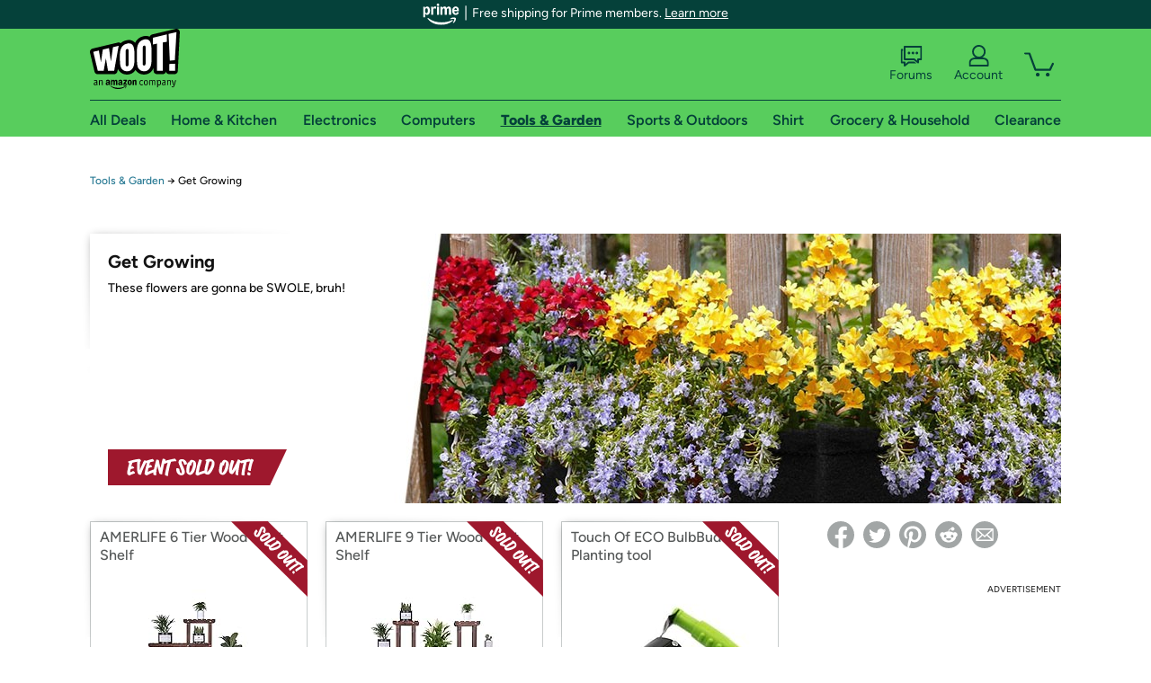

--- FILE ---
content_type: text/html; charset=utf-8
request_url: https://tools.woot.com/plus/get-growing?ref=w_cnt_odet_w_crum_2_wp
body_size: 18284
content:



    <!DOCTYPE html>
    <html>
    <head>
        <!--AWS RUM-->
<script>(function (n, i, v, r, s, c, x, z) { x = window.AwsRumClient = { q: [], n: n, i: i, v: v, r: r, c: c }; window[n] = function (c, p) { x.q.push({ c: c, p: p }); }; z = document.createElement('script'); z.async = true; z.src = s; document.head.insertBefore(z, document.head.getElementsByTagName('script')[0]); })('cwr', 'f3691888-3da1-4d69-a78a-bbc88c499553', '1.0.0', 'us-east-1', 'https://client.rum.us-east-1.amazonaws.com/1.5.0/cwr.js', { guestRoleArn: "arn:aws:iam::525508281157:role/RUM-Monitor-us-east-1-525508281157-0063818041461-Unauth", identityPoolId: "us-east-1:9d0ab28f-ed32-4a67-84b0-1a981cafd7fb", endpoint: "https://dataplane.rum.us-east-1.amazonaws.com", telemetries: ["performance", "errors", "http"], allowCookies: true, enableXRay: true });</script>
<!--End AWS RUM-->

        <title>Tools &amp; Garden</title>
        <link rel="icon" type="image/png" href="https://d3rqdbvvokrlbl.cloudfront.net/lib/Images/favicon/favicon-96x96.2025.png" sizes="96x96" />
<link rel="icon" type="image/svg+xml" href="https://d3rqdbvvokrlbl.cloudfront.net/lib/Images/favicon/favicon.2025.svg" />
<link rel="apple-touch-icon" sizes="180x180" href="https://d3rqdbvvokrlbl.cloudfront.net/lib/Images/favicon/apple-touch-icon.5.png" />
<meta name="apple-mobile-web-app-title" content="Woot!" />


        <link href="https://d3rqdbvvokrlbl.cloudfront.net/styles/shared/layout.59a2c909ae27.less" rel="stylesheet" />
        <link href="https://tools.woot.com/plus/get-growing"
              rel="canonical">
        
        <meta content="width=1100" name="viewport" />
        <meta name="google-site-verification" content="OvtTPma0yP_gBPm58WnY3eTo2QcEZerb24x8gTUgiZQ" />
        <script crossorigin="anonymous" src="https://d3rqdbvvokrlbl.cloudfront.net/lib/scripts/shared/jquery-modernizr.59a2c909ae27.js"></script>

        <meta content="2026-01-31T06:13:11.9657753Z" id="timestamp">

            
    <meta property="fb:app_id" content="121800081168103" />
    <meta property="og:description" content="These flowers are gonna be SWOLE, bruh!" />
    <meta property="og:image" content="https://images-na.ssl-images-amazon.com/images/S/mediaservice.woot.com/2747ef00-d384-42ee-b84d-c6e9ce878b41._AC_SR552,276_.jpg" />
    <meta property="og:title" content="Get Growing" />
    <meta property="og:url" content="https://tools.woot.com/plus/get-growing" />
    <meta property="og:site_name" content="Tools.Woot" />

    
        <meta name="twitter:card" content="summary_large_image" />
        <meta name="twitter:site" content="@woot" />


        <script>
            var googletag = googletag || {};
            googletag.cmd = googletag.cmd || [];
            (function () {
                var gads = document.createElement("script");
                gads.async = true;
                gads.type = "text/javascript";
                var useSSL = "https:" == document.location.protocol;
                gads.src = (useSSL ? "https:" : "http:") + "//www.googletagservices.com/tag/js/gpt.js";
                var node = document.getElementsByTagName("script")[0];
                node.parentNode.insertBefore(gads, node);
            })();
        </script>

        
            <script>
        var googleDataLayer = googleDataLayer || [];
        googleDataLayer.push({
            customDimensions: {
                displayType: 'Desktop',
            },
        });
    </script>

    <!-- Google Tag Manager -->
    <script>
        (function (w, d, s, l, i) {
            w[l] = w[l] || []; w[l].push({
                'gtm.start':
                    new Date().getTime(), event: 'gtm.js'
            }); var f = d.getElementsByTagName(s)[0],
                j = d.createElement(s), dl = l != 'dataLayer' ? '&l=' + l : ''; j.async = true; j.src =
                    '//www.googletagmanager.com/gtm.js?id=' + i + dl; f.parentNode.insertBefore(j, f);
        })(window, document, 'script', 'googleDataLayer', 'GTM-KBS4QP');</script>
    <!-- End Google Tag Manager -->


        

        <!-- Optimizely -->
        <script src="https://cdn.optimizely.com/js/25069340825.js"></script>
        <!-- End Optimizely -->

        
    <link href="http://tools.woot.com/plus/get-growing" rel="canonical" />
    <link href="https://d3rqdbvvokrlbl.cloudfront.net/areas/tools.woot/styles/wootplus/details.59a2c909ae27.less" rel="stylesheet" />


    

<!-- Longitude Advertisement -->
        <script>
            window.addEventListener("load", function () {
                var s = document.createElement('script');
                s.type = 'text/javascript';
                s.async = true;
                s.src = 'https://lngtd.com/woot.js';
                var h = document.getElementsByTagName('head')[0];
                h.append(s);
            });
        </script>
<!-- End Longitude Advertisement -->


        <style> </style > <script> $(function(){
if (document.location.href.indexOf('woot.com/offers/') < 0) {
    return;
}

var $linksWithWrongUrl = $('a[href="https://admin.woot.com/warranty"]');
if ($linksWithWrongUrl.length === 0) {
    return;
}
$linksWithWrongUrl.attr('href', document.location.origin + '/warranty');
}) </script> <style > </style><style></style >
<script>
$(document).ready(function () { 
$('p, h1, h2, h3, a').filter(':contains("Woot Inc"), :contains("Woot, Inc")').each(function(){$(this).text($(this).text().replace(/Woot,? Inc\.?/g,"Woot LLC")); });
});
</script>
<style ></style>

    </head>

    <body>
        

    <!-- Google Tag Manager (noscript) -->
        <noscript><iframe src="//www.googletagmanager.com/ns.html?id=GTM-KBS4QP"
        height="0" width="0" style="display:none;visibility:hidden" sandbox=""></iframe></noscript>
    <!-- End Google Tag Manager (noscript) -->


        
        <div id="header-container">
            
    
<div class="prime-header global-prime-header" data-test-ui="prime-logo-header">
    <img src="https://d3rqdbvvokrlbl.cloudfront.net/images/prime/prime-logo.svg" class="prime-logo-icon" alt="Logo of Amazon Prime" />
        <span>Free shipping for Prime members. <a href="#" data-test-ui="prime-header-click">Learn more</a></span>
</div>



<section id="prime-modal" data-test-ui="prime-header-open">
    <a href="#" class="close" aria-label="Close" data-test-ui="prime-header-close">X</a>
    <header data-test-ui="prime-header-title">
        <div class="prime-logo"><img src="https://d3rqdbvvokrlbl.cloudfront.net/lib/images/shared/amazon-prime.svg" /></div>
        <h1>Free shipping for Prime members on Woot!</h1>
    </header>
    <div data-test-ui="prime-header-content">
        <p>Woot! customers who are Amazon Prime members can enjoy special shipping benefits on Woot!, including:</p>
        <ul>
            <li>Free Standard shipping on Woot! orders</li>
            <li>Free Express shipping on Shirt.Woot orders</li>
        </ul>
        <p>Amazon Prime membership required. See individual offer pages for shipping details and restrictions. Not valid for international shipping addresses.</p>

            <div class="login-with-amazon" data-test-ui="prime-header-lwa">
                <p>Get started by logging in with Amazon or try a 30-day free trial of Amazon Prime<sup>*</sup></p>
                <a href="https://account.woot.com/Reauthenticate?openLwaModal=True&amp;ref=cnt_prime_lwa" class="auth-lwa-button">Login with Amazon</a>
                <a href=https://www.amazon.com/tryprimefree?ref_=assoc_tag_ph_1427739975520&amp;_encoding=UTF8&amp;camp=1789&amp;creative=9325&amp;linkCode=pf4&amp;tag=woot034-20&amp;linkId=1ec97244b92d7ba41db6dbde37269e59 target="_blank" class="prime-trial-flat-button">Try a 30-day free trial of Amazon Prime</a>
                <p class="re-login"><sup>*</sup>Re-login required on Woot! for benefits to take effect</p>
            </div>
    </div>
</section>



            



<a class="amazon-ingress" href="#" data-test-ui="amazon-ingress"><div class="arrow"></div>Back to Amazon.com</a>

<header id="global-header">
    <div class="header-container">
        <nav class="actions">
            <div class="logo-container">
                <a class="logo-container"     href="https://www.woot.com/?ref=w_ngh_w_2#ref=tools.woot.com/header/tab@1.10-woot" data-ref-tag="w_ngh_w_2"
>
                    <img src="https://d3rqdbvvokrlbl.cloudfront.net/lib/images/sites/header/woot-logo.svg" alt="W-O-O-T exclamation. Woooot! an Amazon company." />
                </a>
            </div>
            <div class="actions-list-container menu-items-container">
                <div class="action-box">
                    <ul class="actions-list">
                        <li>
                            <a href="https://forums.woot.com/" class="forums">
                                <svg width="25" height="24" viewBox="0 0 25 24" fill="none"
    xmlns="http://www.w3.org/2000/svg">
    <g clip-path="url(#clip0_503_10326)">
        <g clip-path="url(#clip1_503_10326)">
            <path d="M24.21 1.29C24.03 1.11 23.78 1 23.52 1H5.02004C4.76004 1 4.51004 1.1 4.33004 1.29C4.15004 1.47 4.04004 1.72 4.04004 1.98V15.95C4.04004 16.21 4.14004 16.46 4.33004 16.64C4.52004 16.82 4.76004 16.93 5.02004 16.93H15.21L19.33 20.29C19.62 20.53 20.03 20.58 20.37 20.42C20.71 20.26 20.93 19.91 20.93 19.54V16.93H23.54C23.8 16.93 24.05 16.83 24.23 16.64C24.41 16.46 24.52 16.21 24.52 15.95V1.98C24.52 1.72 24.42 1.47 24.23 1.29H24.21ZM19.94 14.97C19.68 14.97 19.43 15.07 19.25 15.26C19.07 15.44 18.96 15.69 18.96 15.95V17.48L16.17 15.2C16 15.06 15.78 14.98 15.55 14.98H6.00004V2.95H22.55V14.97H19.94Z" fill="#121212"/>
            <path d="M18.6499 7.5C17.8399 7.5 17.1799 8.16 17.1799 8.97C17.1799 9.78 17.8399 10.44 18.6499 10.44C19.4599 10.44 20.1199 9.78 20.1199 8.97C20.1199 8.16 19.4599 7.5 18.6499 7.5Z" fill="#121212"/>
            <path d="M14.27 7.5C13.46 7.5 12.8 8.16 12.8 8.97C12.8 9.78 13.46 10.44 14.27 10.44C15.08 10.44 15.74 9.78 15.74 8.97C15.74 8.16 15.08 7.5 14.27 7.5Z" fill="#121212"/>
            <path d="M9.90005 7.5C9.09005 7.5 8.43005 8.16 8.43005 8.97C8.43005 9.78 9.09005 10.44 9.90005 10.44C10.7101 10.44 11.3701 9.78 11.3701 8.97C11.3701 8.16 10.7101 7.5 9.90005 7.5Z" fill="#121212"/>
            <path d="M15.69 18.49H9.45C9.22 18.49 9.01 18.57 8.83 18.71L6.04 20.99V19.46C6.04 19.2 5.94 18.95 5.75 18.77C5.56 18.59 5.32 18.48 5.06 18.48H2.45V6.41997H3.16V4.46997H1.48C1.22 4.46997 0.97 4.56997 0.79 4.75997C0.61 4.93997 0.5 5.18997 0.5 5.44997V19.46C0.5 19.72 0.6 19.97 0.79 20.15C0.97 20.33 1.22 20.44 1.48 20.44H4.09V23.05C4.09 23.43 4.31 23.77 4.65 23.93C4.99 24.09 5.39 24.04 5.69 23.8L9.81 20.44H18.08L15.7 18.49H15.69Z" fill="#121212"/>
        </g>
    </g>
    <g transform="translate(25,0)" clip-path="url(#clip0_504_10390)">
        <g clip-path="url(#clip1_504_10390)">
            <path d="M24.21 1.29C24.03 1.11 23.78 1 23.52 1H5.02004C4.76004 1 4.51004 1.1 4.33004 1.29C4.15004 1.47 4.04004 1.72 4.04004 1.98V15.95C4.04004 16.21 4.14004 16.46 4.33004 16.64C4.51004 16.82 4.76004 16.93 5.02004 16.93H15.21L19.33 20.29C19.62 20.53 20.03 20.58 20.37 20.42C20.71 20.26 20.93 19.91 20.93 19.54V16.93H23.54C23.8 16.93 24.05 16.83 24.23 16.64C24.41 16.45 24.52 16.21 24.52 15.95V1.98C24.52 1.72 24.42 1.47 24.23 1.29H24.21ZM9.90004 10.43C9.09004 10.43 8.43004 9.77 8.43004 8.96C8.43004 8.15 9.09004 7.49 9.90004 7.49C10.71 7.49 11.37 8.15 11.37 8.96C11.37 9.77 10.71 10.43 9.90004 10.43ZM14.27 10.43C13.46 10.43 12.8 9.77 12.8 8.96C12.8 8.15 13.46 7.49 14.27 7.49C15.08 7.49 15.74 8.15 15.74 8.96C15.74 9.77 15.08 10.43 14.27 10.43ZM18.65 10.43C17.84 10.43 17.18 9.77 17.18 8.96C17.18 8.15 17.84 7.49 18.65 7.49C19.46 7.49 20.12 8.15 20.12 8.96C20.12 9.77 19.46 10.43 18.65 10.43Z" fill="#121212"/>
            <path d="M15.69 18.49H9.45C9.22 18.49 9.01 18.57 8.83 18.71L6.04 20.99V19.46C6.04 19.2 5.94 18.95 5.75 18.77C5.56 18.59 5.32 18.48 5.06 18.48H2.45V6.41997H3.16V4.46997H1.48C1.22 4.46997 0.97 4.56997 0.79 4.75997C0.61 4.93997 0.5 5.18997 0.5 5.44997V19.46C0.5 19.72 0.6 19.97 0.79 20.15C0.97 20.33 1.22 20.44 1.48 20.44H4.09V23.05C4.09 23.43 4.31 23.77 4.65 23.93C4.99 24.09 5.39 24.04 5.69 23.8L9.81 20.44H18.08L15.7 18.49H15.69Z" fill="#121212"/>
        </g>
    </g>
    <defs>
        <clipPath id="clip0_503_10326">
            <rect width="24" height="24" fill="white" transform="translate(0.5)"/>
        </clipPath>
        <clipPath id="clip1_503_10326">
            <rect width="24" height="23.02" fill="white" transform="translate(0.5 1)"/>
        </clipPath>
        <clipPath id="clip0_504_10390">
            <rect width="24" height="24" fill="white" transform="translate(0.5)"/>
        </clipPath>
        <clipPath id="clip1_504_10390">
            <rect width="24" height="23.02" fill="white" transform="translate(0.5 1)"/>
        </clipPath>
    </defs>
</svg>

                                Forums
                            </a>
                        </li>
                        <li>
<div id="account" class="logged-out">
    <div id="welcome" data-header-ref="ngh">
            <div class="shows-user-drop">
                <a class="signin account">
                    <svg width="25" height="24" viewBox="0 0 25 24" fill="none"
    xmlns="http://www.w3.org/2000/svg">
    <g clip-path="url(#clip0_503_10282)">
        <path d="M21.78 15.72C20.62 14.69 19.04 14.07 17.31 14.07H16.25C18.55 12.79 20.11 10.33 20.11 7.51C20.11 3.36 16.75 0 12.6 0C8.45 0 5.08 3.36 5.08 7.51C5.08 10.33 6.64 12.79 8.94 14.07H7.88C6.15 14.07 4.57 14.69 3.41 15.72C2.25 16.75 1.5 18.22 1.5 19.85V23C1.5 23.25 1.6 23.51 1.79 23.69C1.97 23.87 2.22 23.98 2.48 23.98H22.71C22.97 23.98 23.22 23.88 23.4 23.69C23.58 23.51 23.69 23.26 23.69 23V19.85C23.69 18.22 22.94 16.75 21.78 15.73V15.72ZM8.67 11.44C7.66 10.43 7.04 9.05 7.04 7.51C7.04 5.97 7.66 4.59 8.67 3.58C9.68 2.57 11.06 1.95 12.6 1.95C14.14 1.95 15.52 2.57 16.53 3.58C17.54 4.59 18.16 5.97 18.16 7.51C18.16 9.05 17.54 10.43 16.53 11.44C15.52 12.45 14.14 13.07 12.6 13.07C11.06 13.07 9.68 12.45 8.67 11.44ZM21.73 22.02H3.45V19.85C3.45 18.83 3.91 17.9 4.7 17.19C5.49 16.48 6.62 16.03 7.87 16.03H17.29C18.55 16.03 19.67 16.48 20.46 17.19C21.25 17.9 21.71 18.83 21.71 19.85V22.02H21.73Z" fill="#121212"/>
    </g>
    <g transform="translate(25,0)" clip-path="url(#clip0_504_10402)">
        <path d="M21.78 15.72C20.62 14.69 19.04 14.07 17.31 14.07H16.25C18.55 12.79 20.11 10.33 20.11 7.51C20.11 3.36 16.75 0 12.6 0C8.45 0 5.08 3.36 5.08 7.51C5.08 10.33 6.64 12.79 8.94 14.07H7.88C6.15 14.07 4.57 14.69 3.41 15.72C2.25 16.75 1.5 18.22 1.5 19.85V23C1.5 23.25 1.6 23.51 1.79 23.69C1.97 23.87 2.22 23.98 2.48 23.98H22.71C22.97 23.98 23.22 23.88 23.4 23.69C23.58 23.51 23.69 23.26 23.69 23V19.85C23.69 18.22 22.94 16.75 21.78 15.73V15.72Z" fill="#121212"/>
    </g>
    <defs>
        <clipPath id="clip0_503_10282">
            <rect width="22.19" height="23.97" fill="white" transform="translate(1.5)"/>
        </clipPath>
        <clipPath id="clip0_504_10402">
            <rect width="22.19" height="23.97" fill="white" transform="translate(1.5)"/>
        </clipPath>
    </defs>
</svg>
                    Account
                </a>
            </div>
            <div class="acct-option-list">
                <ul>
                    <li>
                        <a class="signin">Sign in</a>
                    </li>
                    <li>
                        <a class="signup">New to Woot? - Sign up</a>
                    </li>
                    <li>
                        <a href="https://account.woot.com/?ref=ngh_act_ya_dd_so">Your Account</a>
                    </li>
                    <li>
                        <a href="https://account.woot.com/purchasehistory?ref=ngh_act_syb_so">Stuff You Bought</a>
                    </li>
                    <li>
                        <a href="https://support.woot.com/?ref=ngh_act_spt_so">Customer Service</a>
                    </li>
                    <li>
                        <a href="https://www.woot.com/feedback?ref=ngh_act_fdbk_so">Feedback</a>
                    </li>
                </ul>
            </div>
    </div>
</div>
</li>
                        <li>


<div data-minicart-hassoldoutitems="false" data-minicart-ref-tag="ngh_mc_crt" id="minicart">
        <a aria-label="Shopping Cart" class="count" href="https://www.woot.com/cart?ref=w_ngh_mc_icon#ref=tools.woot.com/header"></a>
        <div class="loading"></div>
</div>
</li>
                    </ul>
                </div>
            </div>
        </nav>
        <nav class="categories">
                <div id="category-tab-everything-woot" class="category everything-woot retail  ">
                    <a     href="https://www.woot.com/alldeals?ref=w_ngh_et_1#ref=tools.woot.com/header/tab@0.10-everything" data-ref-tag="w_ngh_et_1"
 class="tab"><span class="title">All Deals</span></a>



<section id="lazy-da043293-72b7-45af-b5e3-4be9167da380" class="lazy-container drop-down" data-lazy-url="https://tools.woot.com/sites/headercategoryflyout?category=Everything.Woot&amp;tabIndex=0&amp;tabCount=10&amp;ref=w_ngh_et_1" data-lazy-target="#category-tab-everything-woot" data-lazy-trigger="mouseover touchstart">
    <span class="loading"></span>
</section>
                </div>
                <div id="category-tab-home-woot" class="category home-woot retail  ">
                    <a     href="https://www.woot.com/category/home?ref=w_ngh_hm_3#ref=tools.woot.com/header/tab@2.10-home" data-ref-tag="w_ngh_hm_3"
 class="tab"><span class="title">Home &amp; Kitchen</span></a>



<section id="lazy-368e39ab-70e0-46d8-946f-62b3e8e5d36e" class="lazy-container drop-down" data-lazy-url="https://tools.woot.com/sites/headercategoryflyout?category=Home.Woot&amp;tabIndex=2&amp;tabCount=10&amp;ref=w_ngh_hm_3" data-lazy-target="#category-tab-home-woot" data-lazy-trigger="mouseover touchstart">
    <span class="loading"></span>
</section>
                </div>
                <div id="category-tab-electronics-woot" class="category electronics-woot retail  ">
                    <a     href="https://www.woot.com/category/electronics?ref=w_ngh_el_4#ref=tools.woot.com/header/tab@3.10-electronics" data-ref-tag="w_ngh_el_4"
 class="tab"><span class="title">Electronics</span></a>



<section id="lazy-92acfd0d-ad14-4fae-81c9-2c351a3b87fe" class="lazy-container drop-down" data-lazy-url="https://tools.woot.com/sites/headercategoryflyout?category=Electronics.Woot&amp;tabIndex=3&amp;tabCount=10&amp;ref=w_ngh_el_4" data-lazy-target="#category-tab-electronics-woot" data-lazy-trigger="mouseover touchstart">
    <span class="loading"></span>
</section>
                </div>
                <div id="category-tab-computers-woot" class="category computers-woot retail  ">
                    <a     href="https://www.woot.com/category/computers?ref=w_ngh_cp_5#ref=tools.woot.com/header/tab@4.10-computers" data-ref-tag="w_ngh_cp_5"
 class="tab"><span class="title">Computers</span></a>



<section id="lazy-9d4186ed-73d9-4ec1-923f-74cf8c7a02d5" class="lazy-container drop-down" data-lazy-url="https://tools.woot.com/sites/headercategoryflyout?category=Computers.Woot&amp;tabIndex=4&amp;tabCount=10&amp;ref=w_ngh_cp_5" data-lazy-target="#category-tab-computers-woot" data-lazy-trigger="mouseover touchstart">
    <span class="loading"></span>
</section>
                </div>
                <div id="category-tab-tools-woot" class="category tools-woot retail current ">
                    <a     href="https://www.woot.com/category/tools?ref=w_ngh_tg_6#ref=tools.woot.com/header/tab@5.10-tools" data-ref-tag="w_ngh_tg_6"
 class="tab"><span class="title">Tools &amp; Garden</span></a>



<section id="lazy-3250b12a-6dee-44cb-927b-9daf1d5f0c3a" class="lazy-container drop-down" data-lazy-url="https://tools.woot.com/sites/headercategoryflyout?category=Tools.Woot&amp;tabIndex=5&amp;tabCount=10&amp;ref=w_ngh_tg_6" data-lazy-target="#category-tab-tools-woot" data-lazy-trigger="mouseover touchstart">
    <span class="loading"></span>
</section>
                </div>
                <div id="category-tab-sport-woot" class="category sport-woot retail  ">
                    <a     href="https://www.woot.com/category/sport?ref=w_ngh_sp_7#ref=tools.woot.com/header/tab@6.10-sport" data-ref-tag="w_ngh_sp_7"
 class="tab"><span class="title">Sports &amp; Outdoors</span></a>



<section id="lazy-5f0d879f-83b5-488d-8897-2e1529386ad1" class="lazy-container drop-down" data-lazy-url="https://tools.woot.com/sites/headercategoryflyout?category=Sport.Woot&amp;tabIndex=6&amp;tabCount=10&amp;ref=w_ngh_sp_7" data-lazy-target="#category-tab-sport-woot" data-lazy-trigger="mouseover touchstart">
    <span class="loading"></span>
</section>
                </div>
                <div id="category-tab-shirt-woot" class="category shirt-woot retail  ">
                    <a     href="https://shirt.woot.com/?ref=w_ngh_sh_8#ref=tools.woot.com/header/tab@7.10-shirt" data-ref-tag="w_ngh_sh_8"
 class="tab"><span class="title">Shirt</span></a>



<section id="lazy-da03647b-9ff4-46ea-8624-7d6cd66f7b14" class="lazy-container drop-down" data-lazy-url="https://tools.woot.com/sites/headercategoryflyout?category=Shirt.Woot&amp;tabIndex=7&amp;tabCount=10&amp;ref=w_ngh_sh_8" data-lazy-target="#category-tab-shirt-woot" data-lazy-trigger="mouseover touchstart">
    <span class="loading"></span>
</section>
                </div>
                <div id="category-tab-grocery-woot" class="category grocery-woot retail  ">
                    <a     href="https://www.woot.com/category/grocery?ref=w_ngh_gr_9#ref=tools.woot.com/header/tab@8.10-grocery" data-ref-tag="w_ngh_gr_9"
 class="tab"><span class="title">Grocery &amp; Household</span></a>



<section id="lazy-2eca3b2b-b09e-496c-a3cb-90f6c2875bc9" class="lazy-container drop-down" data-lazy-url="https://tools.woot.com/sites/headercategoryflyout?category=Grocery.Woot&amp;tabIndex=8&amp;tabCount=10&amp;ref=w_ngh_gr_9" data-lazy-target="#category-tab-grocery-woot" data-lazy-trigger="mouseover touchstart">
    <span class="loading"></span>
</section>
                </div>
                <div id="category-tab-sellout-woot" class="category sellout-woot retail  ">
                    <a     href="https://www.woot.com/category/sellout?ref=w_ngh_so_10#ref=tools.woot.com/header/tab@9.10-sellout" data-ref-tag="w_ngh_so_10"
 class="tab"><span class="title">Clearance</span></a>



<section id="lazy-11f838be-7c73-4655-9845-d97422f9a3e2" class="lazy-container drop-down" data-lazy-url="https://tools.woot.com/sites/headercategoryflyout?category=Sellout.Woot&amp;tabIndex=9&amp;tabCount=10&amp;ref=w_ngh_so_10" data-lazy-target="#category-tab-sellout-woot" data-lazy-trigger="mouseover touchstart">
    <span class="loading"></span>
</section>
                </div>
        </nav>
    </div>
</header>
        </div>
        


        
    <nav id="breadcrumbs">
        <ol>
            <li><a href="https://www.woot.com/category/tools?ref=w_cnt_wp_crum_1">Tools & Garden</a></li>
            <li><span>&rarr;</span></li>
            <li>Get Growing</li>
        </ol>
    </nav>

        





<div id="content" data-amazon-lightbox="">
    <section class="hero sold-out" style="background-image: url('https://d3gqasl9vmjfd8.cloudfront.net/71e4dbc3-ebac-4317-a099-c3c845e2dafa.jpg')">
        <article class="detail">
            <div>
                <header>
                    <h1>Get Growing</h1>
                </header>
                <div class='event-text'>
                    <p>These flowers are gonna be SWOLE, bruh!</p>
                </div>
            </div>
            <div class="countdown countdown-clock">
    <svg width="14" height="14" viewBox="0 0 24 24">
  <path fill="#9e182d" d="M12 1a11 11 0 1 0 11 11A11 11 0 0 0 12 1zm0 20a9 9 0 1 1 9-9 9 9 0 0 1-9 9z"></path>
  <path fill="#9e182d" d="M13 7h-2v5.41l5.29 5.3 1.42-1.42-4.71-4.7V7z"></path>
</svg>
    Ends on February 6 at 12AM CT
</div>
                <div class="banner"><svg xmlns="http://www.w3.org/2000/svg" viewBox="0 0 233.21 46.9" aria-labelledby="sold-out-event-label">
  <title id="sold-out-event-label">Event Sold Out</title>
  <defs>
    <style>
      .text {
        fill: #fff;
      }

      .background {
        fill: #9e182d;
      }
    </style>
  </defs>
  <polygon class="background" points="233.21 0 0 0 0 46.9 211.18 46.9 233.21 0"/>
  <g>
    <path class="text" d="M88.5,13.34c-.52-.8-.94-1.21-1.27-1.21-.46,0-2.79.48-6.99,1.43-2.33.53-4.18.99-5.56,1.4.09-.19.17-.36.25-.5.02-.04.06-.09.12-.16.07-.07.11-.14.15-.2.03-.07.05-.13.05-.19,0-.33-.4-.71-1.19-1.13-.79-.42-1.47-.63-2.03-.63-.35,0-.57.1-.66.32-.21.48-.59,1.91-1.14,4.31-.55,2.4-1.09,4.98-1.6,7.75-.79-2.6-1.48-5.89-2.07-9.88-.05-.3-.39-.59-1.04-.88-.65-.28-1.23-.43-1.76-.43-.4,0-.64.1-.7.29-.82,2.71-1.69,6.15-2.6,10.33-.17.79-.32,1.51-.46,2.2-.01,0-.02,0-.03.01-.86.29-2.05.73-3.58,1.34-1.53.61-3.02,1.25-4.47,1.93.21-1.37.54-3.03,1-4.99,1.7-.68,3.2-1.16,4.49-1.44.17-.04.25-.13.25-.29,0-.35-.28-.83-.84-1.47-.56-.63-.98-.95-1.25-.95-.12,0-.71.22-1.79.62.46-1.77.82-3.11,1.09-4.03,2.12-.66,3.67-.99,4.67-.99h.26s.05,0,.11-.01c.06,0,.09-.02.11-.04.02-.01.04-.03.07-.06.03-.02.05-.05.07-.09.01-.04.03-.09.03-.14s.01-.12.01-.2c0-.41-.25-.95-.74-1.64-.49-.68-.96-1.03-1.4-1.03-.53,0-1.92.33-4.19.99-1.79.52-3.13.97-4.03,1.36-.07-.04-.13-.08-.21-.13-.81-.44-1.42-.66-1.83-.66-.27,0-.54.25-.81.71-.76,1.35-1.71,3.33-2.86,5.93s-2.01,4.83-2.59,6.71c-.12-1.91-.09-4.29.1-7.15.14-2.01.28-3.58.43-4.72.16,0,.33-.02.47-.02.44,0,.66-.15.66-.45,0-.36-.21-.86-.62-1.49-.25-.38-.49-.66-.7-.84-.21-.18-.38-.29-.5-.32-.12-.03-.29-.05-.5-.05-1.22,0-3.48.36-6.77,1.08-3.29.72-5.8,1.42-7.53,2.1-.18.06-.27.2-.27.43,0,.29.15.63.44,1.04.29.41.63.75,1.01,1.02-.67,2.22-1.28,4.61-1.83,7.17-.55,2.56-.83,4.46-.83,5.71,0,.52.06.89.19,1.1.3.45.74.9,1.31,1.34s1.05.66,1.43.66c.09,0,.19-.05.3-.13,1.7-1.12,3.96-2.03,6.76-2.74.14-.03.21-.14.21-.33,0-.42-.25-.97-.75-1.64-.5-.67-.97-1-1.41-1-.33,0-.67.06-1.02.18-.16.07-.29.18-.38.33-.96.35-1.89.72-2.78,1.13.08-.85.3-2.18.66-4.02,1.48-.62,2.95-1.05,4.4-1.3.14,0,.21-.1.21-.28,0-.36-.29-.86-.85-1.49s-1.02-.95-1.35-.95c-.16,0-.68.14-1.57.43.5-2.08.98-3.7,1.42-4.87,2.07-.6,4.11-1.06,6.14-1.37.09-.01.16-.02.25-.04-.18,1.98-.27,4.03-.27,6.15,0,3.08.15,5.4.45,6.96.3,1.57.75,2.61,1.33,3.15.58.53,1.46.8,2.62.8.47,0,.75-.13.83-.4.63-2.22,1.66-4.91,3.06-8.06s2.62-5.57,3.63-7.25c.1-.05.17-.11.25-.17.24.23.48.44.73.6-.84,2.82-1.57,5.71-2.2,8.69s-.94,4.8-.94,5.46c0,.33.39.75,1.16,1.25s1.36.76,1.77.76c.13,0,.25-.04.36-.12,1.42-.95,3.67-2.03,6.73-3.24.55-.22,1.05-.41,1.52-.59-.13.97-.2,1.74-.2,2.31,0,.35.34.68,1.01,1,.67.32,1.31.48,1.92.48.29,0,.51-.05.68-.14.17-.1.25-.21.25-.33,0-.03-.02-.15-.05-.35-.03-.2-.05-.43-.05-.69,0-.88.11-2.06.32-3.5.06,0,.13-.02.17-.02.14,0,.21-.1.21-.29,0-.22-.07-.49-.21-.79.04-.25.08-.48.12-.74.41-2.33.78-4.14,1.12-5.41.25,1.25.69,3.07,1.29,5.48.61,2.41,1.02,3.87,1.23,4.37.13.33.5.62,1.12.85s1.19.36,1.71.36.77-.11.79-.33c.2-2.05.8-5.28,1.79-9.7.38-1.71.74-3.16,1.07-4.37.34.28.61.43.82.43.11,0,.2-.01.29-.05.08-.03.18-.08.28-.14s.19-.11.26-.14c.78-.36,1.65-.69,2.6-.99-.84,2.89-1.63,6.03-2.37,9.4-.74,3.37-1.1,5.45-1.1,6.24,0,.38.39.76,1.16,1.13.77.37,1.49.55,2.14.55.68,0,1.02-.25,1.02-.74,0-.15-.04-.31-.1-.46-.07-.15-.1-.27-.1-.36,0-.98.36-3.23,1.08-6.75.72-3.52,1.61-6.92,2.69-10.18.91-.19,1.84-.35,2.79-.49.95-.14,1.65-.24,2.11-.28.46-.05.72-.07.78-.07s.16.05.31.14c.14.09.28.14.4.14.43,0,.65-.2.65-.61,0-.38-.26-.97-.77-1.77Z"/>
    <path class="text" d="M103.06,18.77c0-.32-.08-.71-.25-1.18-.17-.47-.44-.99-.81-1.56s-.81-1.09-1.33-1.57c-.51-.48-1.16-.88-1.94-1.21-.78-.32-1.62-.49-2.51-.49-1.24,0-2.25.35-3.02,1.06-.77.71-1.16,1.67-1.16,2.89,0,.77.35,2.04,1.05,3.8s1.4,3.54,2.1,5.33c.71,1.79,1.06,3.08,1.06,3.88,0,.72-.21,1.27-.62,1.63-.7-.27-1.27-.85-1.73-1.74s-.68-1.85-.68-2.87c0-.14,0-.28.01-.43,0-.15.01-.23.01-.25,0-.36-.34-.7-1.01-1-.67-.31-1.33-.46-1.96-.46s-1,.17-1.05.52c-.08.52-.12,1-.12,1.42,0,2.05.65,3.78,1.95,5.21,1.3,1.43,2.89,2.14,4.78,2.14,1.36,0,2.45-.42,3.26-1.25.81-.83,1.21-1.89,1.21-3.17,0-.75-.23-1.79-.67-3.1-.45-1.32-.94-2.56-1.48-3.73-.53-1.17-1.03-2.35-1.48-3.52-.45-1.17-.67-2.02-.67-2.54,0-.55.16-.99.48-1.3,1.23.39,2.16,1.83,2.78,4.33.09.36.45.54,1.07.54s1.19-.14,1.8-.43c.61-.29.92-.59.92-.92Z"/>
    <path class="text" d="M114.98,19.43c0-1.69-.57-3.07-1.72-4.14-1.15-1.07-2.5-1.6-4.06-1.6-.76,0-1.47.35-2.13,1.05s-1.14,1.52-1.44,2.47c-.32-.08-.57-.12-.77-.12-.3,0-.5.08-.59.23-.39.58-.85,1.95-1.35,4.11-.51,2.15-.76,4.13-.76,5.92,0,1.16.11,2.1.35,2.8.29.88.89,1.65,1.81,2.29s1.86.96,2.81.96c1.06,0,2.09-.47,3.09-1.42s1.84-2.12,2.51-3.53c.67-1.41,1.22-2.92,1.63-4.54.41-1.62.62-3.11.62-4.48ZM110.25,23.81c-.98,3.45-2.32,5.79-4,7.02-.22-.54-.34-1.36-.34-2.46,0-1.99.44-4.48,1.31-7.49.47.15.85.23,1.14.23.3,0,.45-.08.45-.25,0-.04,0-.12-.02-.25s-.02-.24-.02-.33c0-.69.21-1.44.63-2.24s.93-1.4,1.53-1.79c.13.46.2,1.08.2,1.85,0,1.8-.29,3.71-.88,5.72Z"/>
    <path class="text" d="M132.86,12.45c-.86,0-1.81.13-2.85.38s-1.93.56-2.67.92c-.12.07-.19.18-.19.33,0,.48.38,1.11,1.14,1.89-1.4,4.6-2.24,8.55-2.54,11.88-.06-.02-.13-.04-.19-.04-.27,0-1.24.26-2.91.79-1.67.52-3.1,1.04-4.31,1.55.76-4.88,2.11-9.89,4.04-15.03.07-.18.1-.3.1-.36,0-.32-.4-.66-1.2-1.04s-1.47-.57-2.02-.57c-.24,0-.4.1-.48.31-2.18,5.95-3.65,12-4.43,18.17-.02.15-.06.28-.13.39-.07.11-.1.19-.1.24,0,.3.36.7,1.08,1.21.72.5,1.34.76,1.85.76.24,0,.48-.07.73-.2,1-.5,2.37-1.05,4.1-1.65,1.67-.58,3.01-.98,4.04-1.21.25.3.65.62,1.21.95,1.02.6,1.96.89,2.8.89.6,0,1.12-.08,1.54-.22.42-.15.87-.45,1.34-.91,1.39-1.32,2.77-3.37,4.14-6.15,1.36-2.77,2.04-5.26,2.04-7.47,0-1.46-.57-2.77-1.73-3.92-1.3-1.26-2.78-1.89-4.43-1.89ZM133.36,24.12c-1.41,2.73-2.77,4.7-4.07,5.9.16-2.19.55-4.62,1.17-7.28.63-2.66,1.25-4.89,1.87-6.68,1.04-.27,1.97-.4,2.79-.4.23.45.35,1,.35,1.63,0,1.83-.71,4.11-2.12,6.84Z"/>
    <path class="text" d="M151.83,13.69c-.76,0-1.47.35-2.13,1.05s-1.14,1.52-1.44,2.47c-.32-.08-.57-.12-.77-.12-.3,0-.5.08-.59.23-.39.58-.85,1.95-1.35,4.11-.51,2.15-.76,4.13-.76,5.92,0,1.16.11,2.1.35,2.8.29.88.89,1.65,1.81,2.29s1.86.96,2.81.96c1.06,0,2.09-.47,3.09-1.42s1.84-2.12,2.51-3.53c.67-1.41,1.22-2.92,1.63-4.54.41-1.62.62-3.11.62-4.48,0-1.69-.57-3.07-1.72-4.14-1.15-1.07-2.5-1.6-4.06-1.6ZM152.88,23.81c-.98,3.45-2.32,5.79-4,7.02-.22-.54-.34-1.36-.34-2.46,0-1.99.44-4.48,1.31-7.49.47.15.85.23,1.14.23.3,0,.45-.08.45-.25,0-.04,0-.12-.02-.25s-.02-.24-.02-.33c0-.69.21-1.44.63-2.24s.93-1.4,1.53-1.79c.13.46.2,1.08.2,1.85,0,1.8-.29,3.71-.88,5.72Z"/>
    <path class="text" d="M188.8,13.04c-.76-.34-1.38-.51-1.87-.51-.34,0-.57.08-.7.28-.13.23-.28.53-.43.89-.05-.07-.09-.14-.15-.22-.5-.66-.98-.99-1.42-.99-.94,0-2.94.38-6.01,1.13-2.64.65-4.51,1.15-5.61,1.51.03-.12.04-.23.04-.31,0-.32-.37-.67-1.11-1.07-.74-.4-1.35-.6-1.82-.6-.21,0-.35.08-.43.28-1.14,2.65-2.47,5.41-3.99,8.26s-2.76,4.87-3.73,6.04c.11-2.32,1.08-6.2,2.91-11.62.05-.15.07-.25.07-.31,0-.38-.41-.78-1.23-1.22s-1.5-.65-2.04-.65c-.22,0-.36.09-.41.24-2.08,6.16-3.11,10.65-3.11,13.49,0,.87.14,1.62.41,2.26.27.64.64,1.12,1.09,1.45s.91.57,1.38.72c.47.15.95.22,1.44.22.29,0,.52-.09.67-.24.44-.38,1.12-1.24,2.03-2.58.91-1.35,1.65-2.54,2.22-3.58-.14.75-.31,1.84-.5,3.27-.2,1.43-.3,2.45-.3,3.06,0,.47.38.85,1.15,1.13.77.29,1.42.43,1.96.43.29,0,.48-.05.57-.14.09-.09.14-.25.14-.47,0-.08-.01-.25-.04-.5-.02-.25-.03-.46-.03-.64,0-1.76.28-4.39.85-7.88.46-2.82.94-5.32,1.44-7.51.12.17.26.36.44.56.57.65,1.04.98,1.41.98.02,0,.17-.05.45-.14.51-.15,1.29-.37,2.34-.63-1.57,6.39-2.46,11.06-2.67,13.99-.19.08-.28.35-.28.81,0,.35.04.58.12.7.2.32.64.6,1.31.87s1.27.39,1.8.39.77-.14.77-.43c0-2.07.28-4.62.87-7.64.62-3.28,1.26-6.25,1.93-8.91v-.07c0-.14-.08-.32-.28-.54,2.13-.46,3.66-.72,4.61-.79-.34,1.1-.7,2.43-1.1,4.03-.9,3.66-1.35,5.92-1.35,6.77,0,.38.38.74,1.14,1.1.76.36,1.4.54,1.93.54.3,0,.47-.11.5-.33.15-1.29.49-3.15,1.02-5.56.53-2.41,1.18-4.59,1.94-6.53.16,0,.28-.07.36-.21.29-.53.43-1.05.43-1.56,0-.35-.38-.69-1.13-1.03Z"/>
    <path class="text" d="M184.68,30.23c-.74-.25-1.37-.38-1.89-.38-.41,0-.66.13-.73.4-.26.77-.38,1.59-.38,2.46,0,.35.33.64.99.89.66.25,1.28.38,1.87.38.43,0,.71-.04.85-.13.14-.08.21-.22.21-.39,0-.41.02-.79.05-1.14.03-.35.06-.63.09-.83s.05-.32.05-.35c0-.36-.37-.67-1.1-.92Z"/>
  </g>
</svg></div>
        </article>
    </section>
    <section class="offer-list">
        <ul>
                    <li class="sold-out">
                        <a href="/offers/amerlife-hlt1024-6-tier-wood-plant-shelf?ref=w_cnt_wp_0_1">
                            <img src="https://images-na.ssl-images-amazon.com/images/S/mediaservice.woot.com/9908e60f-90e0-431b-9d8f-e04786f3cfc4._SX240_.png" alt="AMERLIFE 6 Tier Wood Plant Shelf" />
                            <div class="overlay"></div>
                            <div class="info">
                                <h2 title="AMERLIFE 6 Tier Wood Plant Shelf">AMERLIFE 6 Tier Wood Plant Shelf</h2>

                            </div>
                            <div class="hover-border"></div>
                                <div class="banner">Sold Out</div>
                        </a>
                    </li>
                    <li class="sold-out">
                        <a href="/offers/amerlife-hlt1026-9-tier-wood-plant-shelf?ref=w_cnt_wp_0_2">
                            <img src="https://images-na.ssl-images-amazon.com/images/S/mediaservice.woot.com/dca96082-c334-4e06-9d29-5180e7d6a168._SX240_.png" alt="AMERLIFE 9 Tier Wood Plant Shelf" />
                            <div class="overlay"></div>
                            <div class="info">
                                <h2 title="AMERLIFE 9 Tier Wood Plant Shelf">AMERLIFE 9 Tier Wood Plant Shelf</h2>

                            </div>
                            <div class="hover-border"></div>
                                <div class="banner">Sold Out</div>
                        </a>
                    </li>
                    <li class="sold-out">
                        <a href="/offers/touch-of-eco-bulbbuddy-planting-tool-11?ref=w_cnt_wp_0_3">
                            <img src="https://images-na.ssl-images-amazon.com/images/S/mediaservice.woot.com/3cb46548-3c21-411f-8d90-4b3c0329266d._SX240_.jpg" alt="Touch Of ECO BulbBuddy Planting tool" />
                            <div class="overlay"></div>
                            <div class="info">
                                <h2 title="Touch Of ECO BulbBuddy Planting tool">Touch Of ECO BulbBuddy Planting tool</h2>

                            </div>
                            <div class="hover-border"></div>
                                <div class="banner">Sold Out</div>
                        </a>
                    </li>
                    <li class="sold-out">
                        <a href="/offers/8-pocket-eco-friendly-garden-grow-bag-8?ref=w_cnt_wp_0_4">
                            <img src="https://images-na.ssl-images-amazon.com/images/S/mediaservice.woot.com/4b0ea597-52be-46b5-bf8d-51636a553550._SX240_.jpg" alt="8-Pocket Eco-Friendly Garden Grow Bag" />
                            <div class="overlay"></div>
                            <div class="info">
                                <h2 title="8-Pocket Eco-Friendly Garden Grow Bag">8-Pocket Eco-Friendly Garden Grow Bag</h2>

                            </div>
                            <div class="hover-border"></div>
                                <div class="banner">Sold Out</div>
                        </a>
                    </li>
                    <li class="sold-out">
                        <a href="/offers/bee-butterfly-wooden-insect-home-17?ref=w_cnt_wp_0_5">
                            <img src="https://images-na.ssl-images-amazon.com/images/S/mediaservice.woot.com/a44db24f-349f-4b66-ab73-30a3d0479bff._SX240_.jpg" alt="Bee &amp; Butterfly Wooden Insect Home" />
                            <div class="overlay"></div>
                            <div class="info">
                                <h2 title="Bee &amp; Butterfly Wooden Insect Home">Bee &amp; Butterfly Wooden Insect Home</h2>

                            </div>
                            <div class="hover-border"></div>
                                <div class="banner">Sold Out</div>
                        </a>
                    </li>
                    <li class="sold-out">
                        <a href="/offers/copper-bird-butterfly-bird-bath-water-oasis-5?ref=w_cnt_wp_0_6">
                            <img src="https://images-na.ssl-images-amazon.com/images/S/mediaservice.woot.com/37776556-7715-4e23-bc0f-c4d1d90d0d23._SX240_.jpg" alt="Copper Bird &amp; Butterfly Bird Bath &amp; Water Oasis" />
                            <div class="overlay"></div>
                            <div class="info">
                                <h2 title="Copper Bird &amp; Butterfly Bird Bath &amp; Water Oasis">Copper Bird &amp; Butterfly Bird Bath &amp; Water Oasis</h2>

                            </div>
                            <div class="hover-border"></div>
                                <div class="banner">Sold Out</div>
                        </a>
                    </li>
                    <li class="sold-out">
                        <a href="/offers/hanging-herb-kit-your-choice-herb-6?ref=w_cnt_wp_0_7">
                            <img src="https://images-na.ssl-images-amazon.com/images/S/mediaservice.woot.com/215c9875-f72d-4f82-be45-009b23bf4af9._SX240_.png" alt="Hanging Herb Kit- Your Choice Herb" />
                            <div class="overlay"></div>
                            <div class="info">
                                <h2 title="Hanging Herb Kit- Your Choice Herb">Hanging Herb Kit- Your Choice Herb</h2>

                            </div>
                            <div class="hover-border"></div>
                                <div class="banner">Sold Out</div>
                        </a>
                    </li>
                    <li class="sold-out">
                        <a href="/offers/butterfly-hanging-bag-18?ref=w_cnt_wp_0_8">
                            <img src="https://images-na.ssl-images-amazon.com/images/S/mediaservice.woot.com/7373d0f2-5f02-44f7-b741-debd335533e9._SX240_.jpg" alt="Butterfly Hanging Bag" />
                            <div class="overlay"></div>
                            <div class="info">
                                <h2 title="Butterfly Hanging Bag">Butterfly Hanging Bag</h2>

                            </div>
                            <div class="hover-border"></div>
                                <div class="banner">Sold Out</div>
                        </a>
                    </li>
                    <li class="sold-out">
                        <a href="/offers/hummingbird-hanging-bag-18?ref=w_cnt_wp_0_9">
                            <img src="https://images-na.ssl-images-amazon.com/images/S/mediaservice.woot.com/db77f2d1-c100-4b13-bb06-91d07b2d7d2d._SX240_.jpg" alt="Hummingbird Hanging Bag" />
                            <div class="overlay"></div>
                            <div class="info">
                                <h2 title="Hummingbird Hanging Bag">Hummingbird Hanging Bag</h2>

                            </div>
                            <div class="hover-border"></div>
                                <div class="banner">Sold Out</div>
                        </a>
                    </li>
                    <li class="sold-out">
                        <a href="/offers/organic-hanging-tomato-bag-your-choice-17?ref=w_cnt_wp_0_10">
                            <img src="https://images-na.ssl-images-amazon.com/images/S/mediaservice.woot.com/b1dbecb0-44e0-4334-8e0a-093c2831140e._SX240_.jpg" alt="Organic Hanging Tomato Bag: Your Choice" />
                            <div class="overlay"></div>
                            <div class="info">
                                <h2 title="Organic Hanging Tomato Bag: Your Choice">Organic Hanging Tomato Bag: Your Choice</h2>

                            </div>
                            <div class="hover-border"></div>
                                <div class="banner">Sold Out</div>
                        </a>
                    </li>
                    <li class="sold-out">
                        <a href="/offers/organic-hanging-pepper-bag-your-choice-19?ref=w_cnt_wp_0_11">
                            <img src="https://images-na.ssl-images-amazon.com/images/S/mediaservice.woot.com/fc580631-56da-457e-bd54-a570d8dd5f7e._SX240_.jpg" alt="Organic Hanging Pepper Bag: Your Choice" />
                            <div class="overlay"></div>
                            <div class="info">
                                <h2 title="Organic Hanging Pepper Bag: Your Choice">Organic Hanging Pepper Bag: Your Choice</h2>

                            </div>
                            <div class="hover-border"></div>
                                <div class="banner">Sold Out</div>
                        </a>
                    </li>
                    <li class="sold-out">
                        <a href="/offers/hosta-9-bare-roots-2?ref=w_cnt_wp_0_12">
                            <img src="https://images-na.ssl-images-amazon.com/images/S/mediaservice.woot.com/2125eb14-693c-48bc-809e-8918ae90e44f._SX240_.jpg" alt="Hosta 9 Bare Roots" />
                            <div class="overlay"></div>
                            <div class="info">
                                <h2 title="Hosta 9 Bare Roots">Hosta 9 Bare Roots</h2>

                            </div>
                            <div class="hover-border"></div>
                                <div class="banner">Sold Out</div>
                        </a>
                    </li>
                    <li class="sold-out">
                        <a href="/offers/flower-seed-planter-box-kits-13?ref=w_cnt_wp_0_13">
                            <img src="https://images-na.ssl-images-amazon.com/images/S/mediaservice.woot.com/ab13b280-95a3-4785-89c5-49fb8322ccef._SX240_.jpg" alt="Flower Seed Planter Box Kits" />
                            <div class="overlay"></div>
                            <div class="info">
                                <h2 title="Flower Seed Planter Box Kits">Flower Seed Planter Box Kits</h2>

                            </div>
                            <div class="hover-border"></div>
                                <div class="banner">Sold Out</div>
                        </a>
                    </li>
                    <li class="sold-out">
                        <a href="/offers/organic-herb-planter-box-kits-15?ref=w_cnt_wp_0_14">
                            <img src="https://images-na.ssl-images-amazon.com/images/S/mediaservice.woot.com/fa9ae3db-8077-41e6-9fee-ccb63b06defc._SX240_.jpg" alt="Organic Herb Planter Box Kits" />
                            <div class="overlay"></div>
                            <div class="info">
                                <h2 title="Organic Herb Planter Box Kits">Organic Herb Planter Box Kits</h2>

                            </div>
                            <div class="hover-border"></div>
                                <div class="banner">Sold Out</div>
                        </a>
                    </li>
                    <li class="sold-out">
                        <a href="/offers/leisure-season-stacking-plant-stand-2?ref=w_cnt_wp_0_15">
                            <img src="https://images-na.ssl-images-amazon.com/images/S/mediaservice.woot.com/df1e0115-67ef-4b6b-a260-448a2d373c0d._SX240_.jpg" alt="Leisure Season Stacking Plant Stand" />
                            <div class="overlay"></div>
                            <div class="info">
                                <h2 title="Leisure Season Stacking Plant Stand">Leisure Season Stacking Plant Stand</h2>

                            </div>
                            <div class="hover-border"></div>
                                <div class="banner">Sold Out</div>
                        </a>
                    </li>
                    <li class="sold-out">
                        <a href="/offers/leisure-season-multi-tier-plant-stand-1?ref=w_cnt_wp_0_16">
                            <img src="https://images-na.ssl-images-amazon.com/images/S/mediaservice.woot.com/9efe0892-160d-4f61-8868-ab94b2e70e75._SX240_.png" alt="Leisure Season Multi Tier Plant Stand" />
                            <div class="overlay"></div>
                            <div class="info">
                                <h2 title="Leisure Season Multi Tier Plant Stand">Leisure Season Multi Tier Plant Stand</h2>

                            </div>
                            <div class="hover-border"></div>
                                <div class="banner">Sold Out</div>
                        </a>
                    </li>
        </ul>
    </section>
    <aside class="share">
        <aside class="social" id="social-links"><ul><li class="facebook"><a class="share" href="https://www.facebook.com/sharer.php?&amp;u=https:%2F%2Ftools.woot.com%2Fplus%2Fget-growing&amp;src=sp" title="share this on Facebook" data-network="facebook" data-action="like" data-id="f0677e07-2ee8-4130-b6e9-e10be18c8410" data-type="event" target="_blank" data-click-ref-tag="w_soc_cnt_wp_2_fb"><svg xmlns="http://www.w3.org/2000/svg" viewBox="0 0 50 49.63"><path d="M25,0C11.19,0,0,11.19,0,25c0,12.34,8.94,22.58,20.69,24.62v-17.73h-6.03v-6.9h6.03v-5.51c0-6.27,4.14-10.01,9.85-10.01,2.73,0,5.67.45,5.67.45v6.45h-3.23c-3.1,0-3.67,1.96-3.67,3.93v4.69h6.9l-1.21,6.9h-5.69v17.64h0v.09c11.75-2.04,20.69-12.29,20.69-24.62,0-13.81-11.19-25-25-25" /></svg></a></li><li class="twitter"><a class="share" href="https://twitter.com/share?&amp;url=https:%2F%2Ftools.woot.com%2Fplus%2Fget-growing&amp;text=Get Growing&amp;via=woottools" title="share this on Twitter" data-network="twitter" data-action="tweet" data-id="f0677e07-2ee8-4130-b6e9-e10be18c8410" data-type="event" target="_blank" data-click-ref-tag="w_soc_cnt_wp_2_twit"><svg xmlns="http://www.w3.org/2000/svg" viewBox="0 0 50 50"><path d="M25,0C11.19,0,0,11.19,0,25s11.19,25,25,25,25-11.19,25-25S38.81,0,25,0ZM39.01,20.21c.02.27.02.56.02.84,0,8.66-6.58,18.63-18.63,18.63-3.7,0-7.14-1.08-10.04-2.94.52.05,1.04.09,1.57.09,3.06,0,5.89-1.05,8.13-2.8-2.86-.05-5.29-1.95-6.12-4.55.4.08.81.12,1.23.12.61,0,1.18-.08,1.73-.23-2.99-.59-5.25-3.24-5.25-6.42v-.09c.89.5,1.9.79,2.97.82-1.76-1.17-2.92-3.18-2.92-5.45,0-1.2.32-2.32.89-3.3,3.23,3.97,8.05,6.57,13.5,6.84-.12-.49-.17-.98-.17-1.49,0-3.62,2.93-6.55,6.55-6.55,1.88,0,3.58.79,4.78,2.06,1.49-.29,2.9-.84,4.16-1.59-.49,1.52-1.52,2.81-2.88,3.62,1.32-.15,2.57-.51,3.75-1.02,0,0,0,0,0,0h.01s-.01,0-.02,0c-.88,1.32-1.99,2.47-3.26,3.39Z" /></svg></a></li><li class="pinterest"><a class="share" href="https://pinterest.com/pin/create/button/?&amp;url=https:%2F%2Ftools.woot.com%2Fplus%2Fget-growing&amp;media=https:%2F%2Fd3gqasl9vmjfd8.cloudfront.net%2F2747ef00-d384-42ee-b84d-c6e9ce878b41.jpg&amp;description=Get Growing" title="share this on Pinterest" data-network="pinterest" data-action="pin" data-id="f0677e07-2ee8-4130-b6e9-e10be18c8410" data-type="event" target="_blank" data-click-ref-tag="w_soc_cnt_wp_2_pin"><svg xmlns="http://www.w3.org/2000/svg" viewBox="0 0 50 50"><path d="M15.72,48.22c-.31-2.84-.09-5.56.53-8.19l2.5-10.78c-.41-1.31-.72-2.81-.72-4.31,0-3.5,1.69-6,4.34-6,1.84,0,3.19,1.28,3.19,3.75,0,.78-.16,1.66-.47,2.66l-1.09,3.59c-.22.69-.31,1.34-.31,1.91,0,2.5,1.91,3.91,4.34,3.91,4.34,0,7.44-4.5,7.44-10.34,0-6.5-4.25-10.66-10.53-10.66-7,0-11.44,4.56-11.44,10.91,0,2.56.78,4.94,2.31,6.56-.5.84-1.03,1-1.84,1-2.5,0-4.88-3.53-4.88-8.34,0-8.31,6.66-14.94,16-14.94,9.81,0,15.97,6.84,15.97,15.28s-6,14.88-12.47,14.88c-2.56,0-4.81-1.09-6.38-3.06l-1.28,5.19c-.69,2.69-1.72,5.22-3.38,7.66,2.34.72,4.66,1.13,7.44,1.13,13.81,0,25-11.19,25-25S38.81,0,25,0,0,11.19,0,25c0,10.47,6.44,19.5,15.72,23.22" /></svg></a></li><li class="reddit"><a class="share" href="https://reddit.com/submit?&amp;url=https:%2F%2Ftools.woot.com%2Fplus%2Fget-growing&amp;title=Get Growing&amp;resubmit=true" title="share this on Reddit" data-network="reddit" data-action="share" data-id="f0677e07-2ee8-4130-b6e9-e10be18c8410" data-type="event" target="_blank" data-click-ref-tag="w_soc_cnt_wp_2_red"><svg xmlns="http://www.w3.org/2000/svg" viewBox="0 0 50 50"><path d="M30,32.48c-.82,1.95-2.74,3.32-4.99,3.32s-4.17-1.37-4.99-3.32c-.1-.23.06-.49.31-.51,1.46-.15,3.03-.23,4.68-.23s3.22.08,4.68.23c.25.03.41.28.31.51ZM21.02,28.07c.08-1.72-.93-3.11-2.26-3.11s-2.47,1.32-2.55,3.03c-.08,1.72,1.08,2.42,2.41,2.42s2.32-.62,2.4-2.34ZM31.27,24.96c-1.33,0-2.34,1.39-2.26,3.11.08,1.72,1.07,2.34,2.4,2.34s2.49-.7,2.41-2.42c-.08-1.72-1.22-3.03-2.54-3.03ZM50,25c0,13.81-11.19,25-25,25S0,38.81,0,25,11.19,0,25,0s25,11.19,25,25ZM41.22,24.99c0-2.61-2.12-4.73-4.73-4.73-1.08,0-2.08.37-2.88.98-2.17-1.34-4.92-2.19-7.92-2.3h0c0-2.02,1.49-3.69,3.43-3.97h0c.35,1.49,1.69,2.6,3.29,2.6,1.87,0,3.38-1.51,3.38-3.38s-1.51-3.38-3.38-3.38c-1.63,0-2.99,1.16-3.31,2.69-2.73.29-4.87,2.61-4.87,5.42v.02c-2.97.13-5.68.97-7.84,2.31-.8-.62-1.8-.99-2.89-.99-2.61,0-4.73,2.12-4.73,4.73,0,1.9,1.11,3.53,2.73,4.29.16,5.5,6.14,9.92,13.51,9.92s13.36-4.42,13.51-9.93c1.6-.76,2.7-2.39,2.7-4.28Z" /></svg></a></li><li class="email"><a class="share" href="mailto:?subject=Get Growing&amp;body=https:%2F%2Ftools.woot.com%2Fplus%2Fget-growing" title="share this by Email" data-network="email" data-action="send" data-id="f0677e07-2ee8-4130-b6e9-e10be18c8410" data-type="event" data-click-ref-tag="w_soc_cnt_wp_2_eml"><svg xmlns="http://www.w3.org/2000/svg" viewBox="0 0 50 50"><path d="M28.75,26.69l8.17,7.32H13.08l8.17-7.32,2.91,2.61c.48.43,1.2.43,1.68,0l2.91-2.61ZM11.04,17.55v14.9l8.32-7.45-8.32-7.45ZM36.92,15.99H13.08l11.92,10.68,11.92-10.68ZM50,25c0,13.81-11.19,25-25,25S0,38.81,0,25,11.19,0,25,0s25,11.19,25,25ZM41.48,14.72s0-.03,0-.05c0-.02,0-.05,0-.07,0-.1-.03-.19-.06-.29,0-.01,0-.03,0-.04,0,0,0,0,0-.01-.04-.1-.1-.2-.16-.29-.02-.02-.03-.04-.05-.06-.02-.03-.04-.05-.06-.08-.05-.05-.1-.09-.16-.13,0,0-.01-.01-.02-.02-.09-.06-.19-.11-.29-.14-.03,0-.05-.02-.08-.02-.11-.03-.22-.05-.33-.05H9.78c-.11,0-.23.02-.33.05-.03,0-.05.02-.08.02-.1.04-.2.08-.29.14,0,0-.01.01-.02.02-.06.04-.11.08-.16.13-.02.02-.04.05-.06.08-.02.02-.03.04-.05.06-.07.09-.12.18-.16.29,0,0,0,0,0,.01,0,.01,0,.03,0,.04-.03.09-.05.19-.06.29,0,.02,0,.05,0,.07,0,.02,0,.03,0,.05v20.55s0,.03,0,.05c0,.02,0,.05,0,.07,0,.1.03.19.06.29,0,.01,0,.03,0,.04,0,0,0,0,0,.01.04.1.1.2.16.29.02.02.03.04.05.06.02.03.04.05.06.08.05.05.1.09.16.13,0,0,.01.01.02.02.09.06.19.11.29.14.03,0,.05.02.08.02.11.03.22.05.33.05h30.45c.11,0,.23-.02.33-.05.03,0,.05-.02.08-.02.1-.04.2-.08.29-.14,0,0,.01-.01.02-.02.06-.04.11-.08.16-.13.02-.02.04-.05.06-.08.02-.02.03-.04.05-.06.07-.09.12-.18.16-.29,0,0,0,0,0-.01,0-.01,0-.03,0-.04.03-.09.05-.19.06-.29,0-.02,0-.05,0-.07,0-.02,0-.03,0-.05V14.72ZM38.96,32.45v-14.9l-8.32,7.45,8.32,7.45Z" /></svg></a></li></ul></aside>
    </aside>

    
    <aside class="advertisement" style="text-align: center">
            <div class="Medium Rectangle" id="cdm-zone-02"></div>
            <div class="advertisement-text">Advertisement</div>
            <footer>
            </footer>
    </aside>

    <div style="clear: both; float: none;"></div>
</div>


        
<footer id="global-footer">
    <div class="footer-container">
        <div class="actions">
            <nav>
                <h2>Company Info</h2>
                <ul>
                    <li><a href="https://www.woot.com/about?ref=w_ngf_abt">About Us</a></li>
                    <li><a href="https://www.woot.com/jobs?ref=w_ngf_wfw">Careers</a></li>
                    <li><a href="https://www.woot.com/faq?ref=w_ngf_faqs">FAQ</a></li>
                    <li><a href="https://www.woot.com/feedback?ref=w_ngf_fdbk">Feedback</a></li>
                </ul>
            </nav>
            <nav>
                <h2>Customer Care</h2>
                <ul>
                    <li><a href="https://support.woot.com/?ref=w_ngf_spt">Customer Service</a></li>
                    <li><a href="https://www.woot.com/faq?ref=w_ngf_rp#what-is-woots-return-policy">Woot's Return Policy</a></li>
                    <li><a href="https://www.woot.com/warranty?ref=w_ngf_pw">Product Warranty</a></li>
                    <li><a href="https://www.woot.com/recalls?ref=w_ngf_pdn">Product Recall Notices</a></li>
                    <li><a href="https://www.woot.com/writeus?ref=w_ngf_wtus">Write Us</a></li>
                </ul>
            </nav>
            <nav>
                <h2>Community</h2>
                <ul>
                    <li><a href="https://www.facebook.com/woot" data-external-ref-tag="w_ngf_fb" target="_blank">Facebook</a></li>
                    <li><a href="https://twitter.com/woot" data-external-ref-tag="w_ngf_twit" target="_blank">Twitter</a></li>
                    <li><a href="https://forums.woot.com/">Forums</a></li>
                    <li><a href="https://forums.woot.com/c/everything-but-woot">Everything But Woot</a></li>
                    <li><a href="https://developer.woot.com/" data-external-ref-tag="w_ngf_dev">Developer Portal</a></li>
                </ul>
            </nav>
            <nav>
                <h2>Boring Stuff</h2>
                <ul>
                    <li><a href="https://www.woot.com/affiliates?ref=w_ngf_min">Woot Affiliates</a></li>
                    <li><a href="https://www.woot.com/terms?ref=w_ngf_tc">Terms and Conditions</a></li>
                    <li><a href="https://www.woot.com/Prop65?ref=w_ngf_p65">Prop 65</a></li>
                    <li><a href="https://www.woot.com/privacy?ref=w_ngf_pp">Privacy Policy</a></li>
                    <li><a href="https://vendorportal.woot.com" data-external-ref-tag="w_ngf_vp">Vendor Resources</a></li>
                </ul>
            </nav>
            <aside class="fine-print">
                <h2>The Fine Print</h2>
                

<p>
    Woot.com is operated by Woot.com LLC.

        Products on Woot.com are sold by Woot.com LLC.
    Product narratives are for entertainment purposes and frequently employ <a href="https://en.wikipedia.org/wiki/Point_of_view_(literature)" data-external-ref-tag="w_sf_fp_pov">literary point of view</a>; the narratives do not express Woot's editorial opinion.
    Aside from literary abuse, your use of this site also subjects you to Woot's <a href="https://www.woot.com/terms?ref=w_sf_fp_tu">terms of use</a> and <a href="https://www.woot.com/privacy?ref=w_sf_fp_pp">privacy policy.</a>
        <span> Ads by Longitude.</span>
</p>

            </aside>
        </div>
        <div class="copyright-and-privacy-section">
            <p class="copyright">Woot logos, site design, &amp; content &copy; Woot.com LLC 2004-2026. All Rights Reserved.</p>
                <div class="privacy">
                    <a href="https://www.woot.com/privacy-settings?ref=w_ngf_privsett">Your Ads Privacy Choices</a>
                    <div class="privacy-toggle-container">
                        <a class="privacy-toggle" href="https://www.woot.com/privacy-settings?ref=w_ngf_privsett">
                            <img src="/lib/images/sites/privacy-toggle.svg" alt="Privacy Settings" />
                        </a>
                    </div>
                </div>
        </div>
    </div>
</footer>
        <script crossorigin="anonymous" src="https://d3rqdbvvokrlbl.cloudfront.net/scripts/shared/layout.59a2c909ae27.js"></script>
        
    <script crossorigin="anonymous" src="https://d3rqdbvvokrlbl.cloudfront.net/scripts/wootplus/details.59a2c909ae27.js"></script>



        <!-- Advertisement End Marker -->
<div id='cdm-zone-end'></div>

    </body>

</html>


--- FILE ---
content_type: text/xml
request_url: https://sts.us-east-1.amazonaws.com/
body_size: 2066
content:
<AssumeRoleWithWebIdentityResponse xmlns="https://sts.amazonaws.com/doc/2011-06-15/">
  <AssumeRoleWithWebIdentityResult>
    <Audience>us-east-1:9d0ab28f-ed32-4a67-84b0-1a981cafd7fb</Audience>
    <AssumedRoleUser>
      <AssumedRoleId>AROAXUWV4ANCRI2ZNWFVN:cwr</AssumedRoleId>
      <Arn>arn:aws:sts::525508281157:assumed-role/RUM-Monitor-us-east-1-525508281157-0063818041461-Unauth/cwr</Arn>
    </AssumedRoleUser>
    <Provider>cognito-identity.amazonaws.com</Provider>
    <Credentials>
      <AccessKeyId>ASIAXUWV4ANCRPIV6UGX</AccessKeyId>
      <SecretAccessKey>Kav+e5wY4AO3jiXcxDj9w1jm32mlbgQZwWKRyXcW</SecretAccessKey>
      <SessionToken>IQoJb3JpZ2luX2VjEOf//////////wEaCXVzLWVhc3QtMSJGMEQCIB7yUuEUUyUBgaTy234c/VN+U5cMGfBqUu6BKxIBBT4GAiBmyipcsN5zOf5aV5PZIA2GjfxGVAPARe0xpFd7rrkR8SqPAwiv//////////8BEAAaDDUyNTUwODI4MTE1NyIM88fy5/q3Y4pi80vxKuMCJ3BGMxtiJZxH4kWg48/awS3P9SglcpYuz8awq8P3pMgBv/Xd2fXN9uxPYx9FKrO310G8O452LhI+3YknhiU969REl0dnQiuNlsM1H8zV8tiYJNa5pQ6YTQFBuU6BmveI2oOqWh+qZbQHLhu7elMTvUJMEcmApyXi7k1kwadMGINu5U6WZsPAD9JmaGTWd7Lo87Pm/7COAiX3lWny7sHZ7NHCS8LIvH/dLXPWtRJlzLZvN6DI6hiv1QWba3U+VyDsn/9eqaskNlv1W6B+5gHaCRSnuRP8MwyQcZOoKwKbIuNKcsACHW1RhETCmZOmZPjdqy01VNC1EXRr5eIHsbAWpV8RbdQyg1ZjWus9FYi8Lwuc8c+D1tVf4enaiff0FryiCZF03nOAe/7jusQGYDClcCz9nwbRxOCe/ekLKw5FxXxQUvPRJsZAjgA0rOIAnq4qwSpAFc7eH3cvkndh6ugyi6t4CDD7uvbLBjqGAv4fs/LTnCRyGPd4Sp+j6sJgkpXDih2zRt0Nsp8axasArL2GFfGOWYhxajR0Br6FaiSQraaIxD+D7V7kAIWUudOezeQZmL7XzatdbsLNBKovczRKPCGd7oFX/[base64]</SessionToken>
      <Expiration>2026-01-31T07:13:15Z</Expiration>
    </Credentials>
    <SubjectFromWebIdentityToken>us-east-1:7a5abc03-45f8-c9c8-64a7-806ff8d5ffce</SubjectFromWebIdentityToken>
  </AssumeRoleWithWebIdentityResult>
  <ResponseMetadata>
    <RequestId>61848aee-f865-400d-9a9a-2a12ed121fe7</RequestId>
  </ResponseMetadata>
</AssumeRoleWithWebIdentityResponse>
